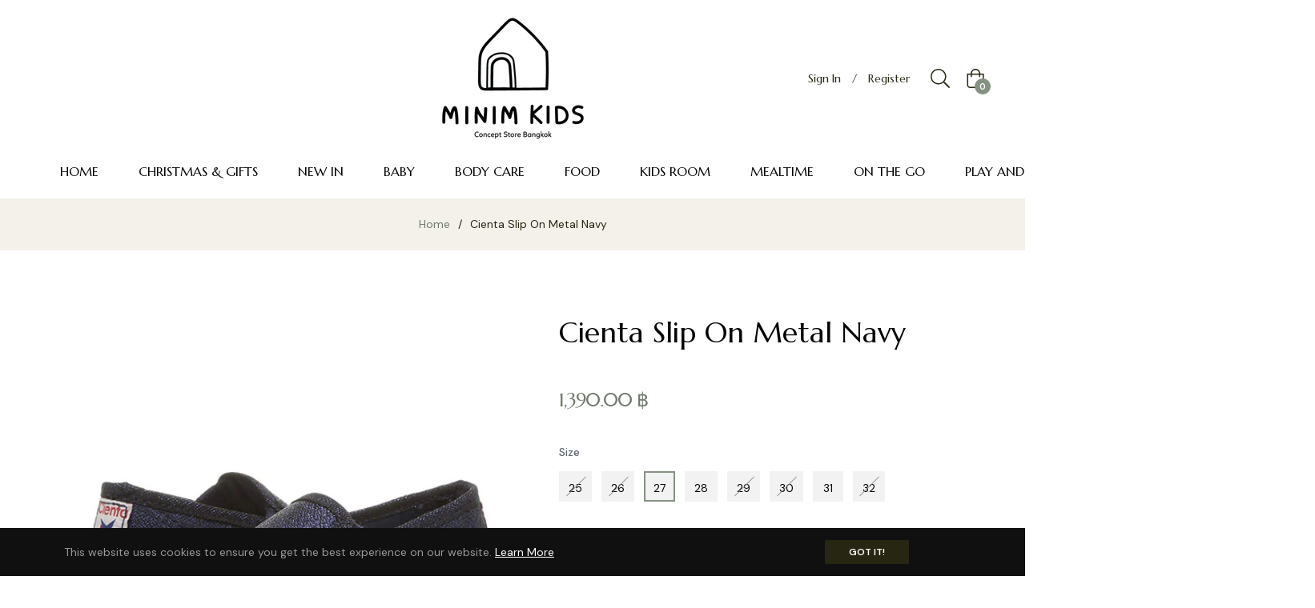

--- FILE ---
content_type: application/x-javascript; charset=utf-8
request_url: https://bundler.nice-team.net/app/shop/status/minim-baby-and-kids.myshopify.com.js?1766322986
body_size: -355
content:
var bundler_settings_updated='1765080711';